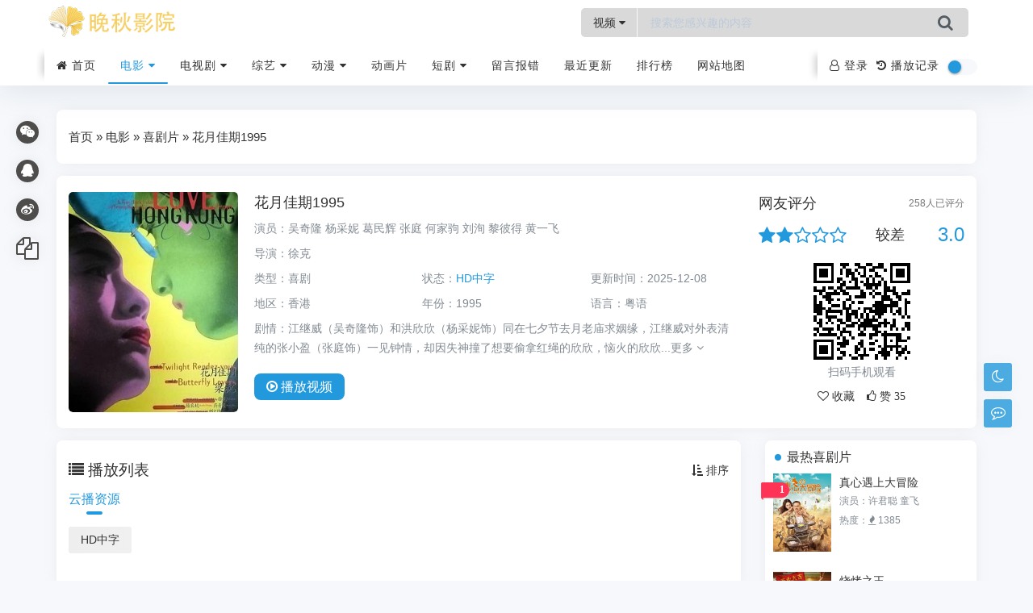

--- FILE ---
content_type: text/html; charset=utf-8
request_url: https://www.jjcsyl.com/voddetail/74965.html
body_size: 9624
content:
<!DOCTYPE HTML><html><head><title>《花月佳期1995》免费高清完整版全集观看_1995电影_晚秋影院</title><meta name="keywords" content="花月佳期1995电影免费高清完整版全集观看,花月佳期1995完整版在线观看,吴奇隆,杨采妮,葛民辉,张庭,何家驹,刘洵,黎彼得,黄一飞,1995电影,晚秋影院" /><meta name="description" content="花月佳期1995剧情:江继威（吴奇隆饰）和洪欣欣（杨采妮饰）同在七夕节去月老庙求姻缘，江继威对外表清纯的张小盈（张庭饰）一见钟情，却因失神撞了想要偷拿红绳的欣欣，恼火的欣欣旋即对其展开“报复”行为，两人变成见面就吵的冤家。" /><meta charset="UTF-8"><meta http-equiv="X-UA-Compatible" content="IE=edge, chrome=1"><meta http-equiv="Cache-Control" content="no-transform" /><meta name="renderer" content="webkit"><meta name="viewport" content="width=device-width, initial-scale=1, maximum-scale=1"><meta name="applicable-device" content="pc,mobile"><link rel="shortcut icon" href="/template/a_0011/assets/images/favicon.ico?v=20250928"/><link rel="stylesheet" type="text/css" href="/template/a_0011/assets/css/ewave-plugins.css?v=20250928"/><link rel="stylesheet" type="text/css" href="/template/a_0011/assets/css/ewave-ui.css?v=20250928"/><link rel="stylesheet" type="text/css" href="/template/a_0011/assets/css/style.css?v=20250928"><script type="text/javascript">var maccms={"path":"","mid":"1","aid":"14","url":"www.jjcsyl.com","wapurl":"www.jjcsyl.com","mob_status":"2"};var ewave_config={"path_tpl":"/template/a_0011/","debug":0,"sticky":0,"autocomplete":0,"theme":0,"banner_text":0};</script><script>if (localStorage.theme){ document.documentElement.setAttribute("data-theme", localStorage.theme);}else{document.documentElement.setAttribute("data-theme", ewave_config.theme);}</script><script type="text/javascript" src="/template/a_0011/assets/js/jquery.min.js?v=20250928"></script><script type="text/javascript" src="/template/a_0011/assets/js/ewave-plugins.js?v=20250928"></script><script type="text/javascript" src="/template/a_0011/assets/js/ewave-global.js?v=20250928"></script><script type="text/javascript" src="/static/js/home.js?v=20250928"></script><script type="text/javascript" src="/template/a_0011/assets/js/ewave-common.js?v=20250928"></script></head><body><div class="site-main spimes-container"><div class="top-bar ewave-headroom head-wrapper"><div class="ewave-banner-box float-top clearfix hidden-lg hidden-xl hidden-xxl ewave-remove-box"><div class="ewave-banner-wrapper ewave-remove-list" id="float-top"></div><a class="ewave-banner-close"><i class="fa fa-close"></i></a><script src="/template/a_0011/bannerjs/float_top.js"></script></div><div class="container clearnav secnav"><div class="m_nav-list hide-pc"><a href="javascript:;" data-toggle="offcanvas" class="lines js-m-navlist"><span class="line first-line"></span><span class="line second-line"></span><span class="line third-line"></span></a></div><div class="top-bar-left pull-left navlogo"><a href="/" class="logo box"><img src="/upload/site/20251208-1/a91874144a19cee5bdc38a47d6a7ccd5.png" alt="晚秋影院"/><b class="shan"></b></a></div><div class="search-warp clearfix"><form method="get" action="/vodsearch/-------------.html"><div class="search-area"><div class="ewave-dropdown ewave-click-dropdown ewave-search-dropdown"><span class="ewave-search-dropdown-text">视频</span>&nbsp;<i class="fa fa-caret-down"></i><div class="ewave-dropdown-box"><ul><li data-action="/vodsearch/-------------.html"><a href="javascript:;">视频</a></li></ul></div></div><input class="search-input" id="soblur" placeholder="搜索您感兴趣的内容" type="text" name="wd" autocomplete="off" required><ul class="dropdown-menu top_so"><li><a href="/voddetail/81624.html"><span class="rank ran1">1</span><i class="view">本周2556观看</i>乔家大院</a></li><li><a href="/voddetail/78819.html"><span class="rank ran2">2</span><i class="view">本周2524观看</i>书卷一梦</a></li><li><a href="/voddetail/84178.html"><span class="rank ran3">3</span><i class="view">本周1706观看</i>面具</a></li><li><a href="/voddetail/81291.html"><span class="rank ran4">4</span><i class="view">本周1174观看</i>当婆婆遇上妈</a></li><li><a href="/voddetail/79142.html"><span class="rank ran5">5</span><i class="view">本周998观看</i>守诚者粤语</a></li></ul></div><button class="showhide-search search-form-input" type="submit"><i class="fa fa-search"></i></button></form></div><div class="top-bar-right pull-right text-right mobs"><div class="top-admin"><a href="javascript:;" id="soStats" class="sostats_click"><i id="soico" class="fa fa-search"></i>&nbsp;搜索</a><div class="ewave-user m-userbox" style="z-index: 2;"></div><div class="ewave-history"></div><input class="wb-switch wb-no" type="checkbox" onclick="javascript:switchNightMode()"><div class="navbar-search socollapse sostats" id="navbar-search"><div class="container"><form method="get" role="search" id="searchform" class="searchform shadow" action="/vodsearch/-------------.html"><div class="input-group2"><div class="ewave-dropdown ewave-click-dropdown ewave-search-dropdown mobile"><span class="ewave-search-dropdown-text">视频</span>&nbsp;<i class="fa fa-caret-down"></i><div class="ewave-dropdown-box"><ul><li data-action="/vodsearch/-------------.html"><a href="javascript:;">视频</a></li></ul></div></div><input type="text" name="wd" placeholder="请输入搜索关键词并按回车键…" class="form-control" required autocomplete="off"><div class="input-group-append"><button class="btn btn-nostyle" type="submit"><i class="fa fa-search"></i></button></div></div></form></div><div class="navbar-search-close"></div></div></div></div></div><div class="new-header container clearnav hidden-xs"><div class="white-block"></div><div class="white-block white-block2"></div><div class="top-bar-left navs"><nav class="top-bar-navigation ewave-swiper ewave-swiper-nav"><ul class="top-bar-menu swiper-wrapper"><li class="swiper-slide menu-item"><a href="/"><i class="fa fa-home"></i>&nbsp;首页</a></li><li class="swiper-slide menu-item drop-down active"><a href="/vodtype/1.html">电影&nbsp;<i class="fa fa-caret-down"></i></a><ul class="aui-nav-dow"><li><a href="/vodtype/6.html" title="动作片">动作片</a></li><li class="selected"><a href="/vodtype/7.html" title="喜剧片">喜剧片</a></li><li><a href="/vodtype/8.html" title="爱情片">爱情片</a></li><li><a href="/vodtype/9.html" title="科幻片">科幻片</a></li><li><a href="/vodtype/10.html" title="恐怖片">恐怖片</a></li><li><a href="/vodtype/11.html" title="剧情片">剧情片</a></li><li><a href="/vodtype/12.html" title="战争片">战争片</a></li><li><a href="/vodtype/24.html" title="纪录片">纪录片</a></li><li><a href="/vodtype/44.html" title="香港电影">香港电影</a></li><li><a href="/vodtype/45.html" title="动漫电影">动漫电影</a></li></ul></li><li class="swiper-slide menu-item drop-down"><a href="/vodtype/2.html">电视剧&nbsp;<i class="fa fa-caret-down"></i></a><ul class="aui-nav-dow"><li><a href="/vodtype/13.html" title="国产剧">国产剧</a></li><li><a href="/vodtype/14.html" title="香港剧">香港剧</a></li><li><a href="/vodtype/15.html" title="台湾剧">台湾剧</a></li><li><a href="/vodtype/16.html" title="日本剧">日本剧</a></li><li><a href="/vodtype/20.html" title="泰国剧">泰国剧</a></li><li><a href="/vodtype/21.html" title="韩国剧">韩国剧</a></li><li><a href="/vodtype/22.html" title="欧美剧">欧美剧</a></li><li><a href="/vodtype/23.html" title="海外剧">海外剧</a></li></ul></li><li class="swiper-slide menu-item drop-down"><a href="/vodtype/3.html">综艺&nbsp;<i class="fa fa-caret-down"></i></a><ul class="aui-nav-dow"><li><a href="/vodtype/25.html" title="大陆综艺">大陆综艺</a></li><li><a href="/vodtype/26.html" title="港台综艺">港台综艺</a></li><li><a href="/vodtype/27.html" title="日韩综艺">日韩综艺</a></li><li><a href="/vodtype/28.html" title="欧美综艺">欧美综艺</a></li></ul></li><li class="swiper-slide menu-item drop-down"><a href="/vodtype/4.html">动漫&nbsp;<i class="fa fa-caret-down"></i></a><ul class="aui-nav-dow"><li><a href="/vodtype/29.html" title="国产动漫">国产动漫</a></li><li><a href="/vodtype/30.html" title="日韩动漫">日韩动漫</a></li><li><a href="/vodtype/31.html" title="港台动漫">港台动漫</a></li><li><a href="/vodtype/32.html" title="欧美动漫">欧美动漫</a></li><li><a href="/vodtype/33.html" title="有声动漫">有声动漫</a></li><li><a href="/vodtype/34.html" title="海外动漫">海外动漫</a></li></ul></li><li class="swiper-slide menu-item"><a href="/vodtype/35.html" title="动画片">动画片</a></li><li class="swiper-slide menu-item drop-down"><a href="/vodtype/36.html">短剧&nbsp;<i class="fa fa-caret-down"></i></a><ul class="aui-nav-dow"><li><a href="/vodtype/37.html" title="女频恋爱">女频恋爱</a></li><li><a href="/vodtype/38.html" title="反转爽剧">反转爽剧</a></li><li><a href="/vodtype/39.html" title="年代穿越">年代穿越</a></li><li><a href="/vodtype/40.html" title="脑洞悬疑">脑洞悬疑</a></li><li><a href="/vodtype/41.html" title="现代都市">现代都市</a></li><li><a href="/vodtype/42.html" title="古装仙侠">古装仙侠</a></li><li><a href="/vodtype/43.html" title="热血剧情">热血剧情</a></li></ul></li><li class="swiper-slide menu-item"><a href="/gbook.html" title="留言报错">留言报错</a></li><li class="swiper-slide"><a href="/label/new.html" title="最近更新">最近更新</a></li><li class="swiper-slide"><a href="/label/ranking.html" title="排行榜">排行榜</a></li><li class="swiper-slide"><a href="/map.html" title="网站地图">网站地图</a></li></ul></nav></div><div class="top-bar-right text-right hidden-sm"><div class="top-admin"><div class="ewave-user pc-userbox"></div><div class="ewave-history"></div><input class="wb-switch" type="checkbox" onclick="javascript:switchNightMode()"></div></div></div><div id="percentageCounter"></div></div><div class="sidebar-offcanvas hide-pc"><div class="mobile-sidebar-column"><ul class="mobile-sidebar-menu ultop"><li class="menu-item"><a href="/">首页</a></li><li class="menu-item"><a href="javascript:;" title="电影"><i class="top-type-icon fa fa-caret-down"></i>电影<div class="dropdown-sub-menu"><span class="fa fa-caret-down"></span></div></a><ul class="sub-menu" style="display:block;"><li class="menu-item"><a href="/vodtype/6.html" title="动作片">动作片</a></li><li class="menu-item active"><a href="/vodtype/7.html" title="喜剧片">喜剧片</a></li><li class="menu-item"><a href="/vodtype/8.html" title="爱情片">爱情片</a></li><li class="menu-item"><a href="/vodtype/9.html" title="科幻片">科幻片</a></li><li class="menu-item"><a href="/vodtype/10.html" title="恐怖片">恐怖片</a></li><li class="menu-item"><a href="/vodtype/11.html" title="剧情片">剧情片</a></li><li class="menu-item"><a href="/vodtype/12.html" title="战争片">战争片</a></li><li class="menu-item"><a href="/vodtype/24.html" title="纪录片">纪录片</a></li><li class="menu-item"><a href="/vodtype/44.html" title="香港电影">香港电影</a></li><li class="menu-item"><a href="/vodtype/45.html" title="动漫电影">动漫电影</a></li></ul></li><li class="menu-item"><a href="javascript:;" title="电视剧"><i class="top-type-icon fa fa-caret-right"></i>电视剧<div class="dropdown-sub-menu"><span class="fa fa-caret-down"></span></div></a><ul class="sub-menu"><li class="menu-item"><a href="/vodtype/13.html" title="国产剧">国产剧</a></li><li class="menu-item"><a href="/vodtype/14.html" title="香港剧">香港剧</a></li><li class="menu-item"><a href="/vodtype/15.html" title="台湾剧">台湾剧</a></li><li class="menu-item"><a href="/vodtype/16.html" title="日本剧">日本剧</a></li><li class="menu-item"><a href="/vodtype/20.html" title="泰国剧">泰国剧</a></li><li class="menu-item"><a href="/vodtype/21.html" title="韩国剧">韩国剧</a></li><li class="menu-item"><a href="/vodtype/22.html" title="欧美剧">欧美剧</a></li><li class="menu-item"><a href="/vodtype/23.html" title="海外剧">海外剧</a></li></ul></li><li class="menu-item"><a href="javascript:;" title="综艺"><i class="top-type-icon fa fa-caret-right"></i>综艺<div class="dropdown-sub-menu"><span class="fa fa-caret-down"></span></div></a><ul class="sub-menu"><li class="menu-item"><a href="/vodtype/25.html" title="大陆综艺">大陆综艺</a></li><li class="menu-item"><a href="/vodtype/26.html" title="港台综艺">港台综艺</a></li><li class="menu-item"><a href="/vodtype/27.html" title="日韩综艺">日韩综艺</a></li><li class="menu-item"><a href="/vodtype/28.html" title="欧美综艺">欧美综艺</a></li></ul></li><li class="menu-item"><a href="javascript:;" title="动漫"><i class="top-type-icon fa fa-caret-right"></i>动漫<div class="dropdown-sub-menu"><span class="fa fa-caret-down"></span></div></a><ul class="sub-menu"><li class="menu-item"><a href="/vodtype/29.html" title="国产动漫">国产动漫</a></li><li class="menu-item"><a href="/vodtype/30.html" title="日韩动漫">日韩动漫</a></li><li class="menu-item"><a href="/vodtype/31.html" title="港台动漫">港台动漫</a></li><li class="menu-item"><a href="/vodtype/32.html" title="欧美动漫">欧美动漫</a></li><li class="menu-item"><a href="/vodtype/33.html" title="有声动漫">有声动漫</a></li><li class="menu-item"><a href="/vodtype/34.html" title="海外动漫">海外动漫</a></li></ul></li><li class="menu-item"><a href="/vodtype/35.html" title="动画片">动画片</a></li><li class="menu-item"><a href="javascript:;" title="短剧"><i class="top-type-icon fa fa-caret-right"></i>短剧<div class="dropdown-sub-menu"><span class="fa fa-caret-down"></span></div></a><ul class="sub-menu"><li class="menu-item"><a href="/vodtype/37.html" title="女频恋爱">女频恋爱</a></li><li class="menu-item"><a href="/vodtype/38.html" title="反转爽剧">反转爽剧</a></li><li class="menu-item"><a href="/vodtype/39.html" title="年代穿越">年代穿越</a></li><li class="menu-item"><a href="/vodtype/40.html" title="脑洞悬疑">脑洞悬疑</a></li><li class="menu-item"><a href="/vodtype/41.html" title="现代都市">现代都市</a></li><li class="menu-item"><a href="/vodtype/42.html" title="古装仙侠">古装仙侠</a></li><li class="menu-item"><a href="/vodtype/43.html" title="热血剧情">热血剧情</a></li></ul></li><li class="menu-item"><a href="/gbook.html" title="留言报错">留言报错</a></li><li class="menu-item"><a href="/label/new.html" title="最近更新">最近更新</a></li><li class="menu-item"><a href="/label/ranking.html" title="排行榜">排行榜</a></li><li class="menu-item"><a href="/map.html" title="网站地图">网站地图</a></li></ul></div></div><div class="top-bar-placeholder head-placeholder gap"></div><div class="container gap"><div class="banner-box ewave-banner-box ewave-remove-box"><div class="ewave-banner-wrapper ewave-remove-list" id="banner-top"></div><script src="/template/a_0011/bannerjs/banner_top.js"></script></div></div><div class="container"><main class="site-main"><div class="contpost gap"><div class="position-link clearfix"><a href="/">首页</a>&nbsp;&raquo;&nbsp;<a href="/vodtype/1.html">电影</a>&nbsp;&raquo;&nbsp;<a href="/vodtype/7.html">喜剧片</a>&nbsp;&raquo;&nbsp;花月佳期1995</div></div><div class="contpost2 gap"><div class="row"><div class="col-md-9"><article class="post detail-post clearfix"><div class="block-image feaimg"><div class="block-fea lazyload" data-original="https://shandian.51weizhang.cn/upload/vod/20251015-30/78fdc125794854915acc0844c9ad718b.jpg" title="花月佳期1995"><i class="mask"></i><span class="vodlist_top"><em class="voddate voddate_year">喜剧片</em></span></div></div><div class="block-info detail-info"><header class="mb-0"><h1 class="detail-info-title text-row-2"><a href="/voddetail/74965.html" >花月佳期1995</a></h1></header><div class="detail-info-text ewave-collapse ewave-collapse-xs ewave-collapse-sm"><p class="mb-0"><span>演员：</span><a href="/vodsearch/-%E5%90%B4%E5%A5%87%E9%9A%86------------.html" target="_blank">吴奇隆</a>&nbsp;<a href="/vodsearch/-%E6%9D%A8%E9%87%87%E5%A6%AE------------.html" target="_blank">杨采妮</a>&nbsp;<a href="/vodsearch/-%E8%91%9B%E6%B0%91%E8%BE%89------------.html" target="_blank">葛民辉</a>&nbsp;<a href="/vodsearch/-%E5%BC%A0%E5%BA%AD------------.html" target="_blank">张庭</a>&nbsp;<a href="/vodsearch/-%E4%BD%95%E5%AE%B6%E9%A9%B9------------.html" target="_blank">何家驹</a>&nbsp;<a href="/vodsearch/-%E5%88%98%E6%B4%B5------------.html" target="_blank">刘洵</a>&nbsp;<a href="/vodsearch/-%E9%BB%8E%E5%BD%BC%E5%BE%97------------.html" target="_blank">黎彼得</a>&nbsp;<a href="/vodsearch/-%E9%BB%84%E4%B8%80%E9%A3%9E------------.html" target="_blank">黄一飞</a>&nbsp;</p><div class="ewave-collapse-item"><p class="mb-0"><span>导演：</span><a href="/vodsearch/-----%E5%BE%90%E5%85%8B--------.html" target="_blank">徐克</a>&nbsp;</p><ul class="row"><li class="col-xs-12 col-md-4"><p class="mb-0"><span>类型：</span><a href="/vodshow/7---%E5%96%9C%E5%89%A7--------.html">喜剧</a>&nbsp;</p></li><li class="col-xs-12 col-md-4"><p class="mb-0"><span>状态：</span><em class="text-theme" style="font-style:normal;">HD中字</em></p></li><li class="col-xs-12 col-md-4"><p class="mb-0"><span>更新时间：</span>2025-12-08</p></li></ul><ul class="row"><li class="col-xs-12 col-md-4"><p class="mb-0"><span>地区：</span><a href="/vodshow/7-%E9%A6%99%E6%B8%AF----------.html">香港</a>&nbsp;</p></li><li class="col-xs-12 col-md-4"><p class="mb-0"><span>年份：</span><a href="/vodshow/7-----------1995.html">1995</a>&nbsp;</p></li><li class="col-xs-12 col-md-4"><p class="mb-0"><span>语言：</span><a href="/vodshow/7----%E7%B2%A4%E8%AF%AD-------.html">粤语</a>&nbsp;</p></li></ul><p class="mb-0"><span>剧情：</span>江继威（吴奇隆饰）和洪欣欣（杨采妮饰）同在七夕节去月老庙求姻缘，江继威对外表清纯的张小盈（张庭饰）一见钟情，却因失神撞了想要偷拿红绳的欣欣，恼火的欣欣...<a href="#desc">更多&nbsp;<i class="fa fa-angle-down"></i></p></div><a class="visible-xs visible-sm text-center ewave-collapse-toggle" href="javascript:;2"><i class="fa fa-angle-down"></i></a></div><h3><a class="play-btn" href="/vodplay/74965-1-1.html"><i class="fa fa-play-circle-o"></i>&nbsp;播放<span class="hidden-xs">视频</span></a></h3></div></article></div><div class="col-md-3"><div class="detail-star"><h3>网友评分<small class="pull-right"><span class="ewave-star-count">258</span>人已评分</small></h3><div class="ewave-star-box center-block"><div class="row clearfix"><div class="col-xs-6"><ul class="ewave-star clearfix" data-id="74965" data-mid="1" data-id="74965" score="3.0" data-star="2" data-score-num="258"></ul></div><h4 class="ewave-star-text col-xs-3"></h4><h4 class="ewave-star-num col-xs-3 text-theme">3.0</h4></div><div class="qrcode-box text-center hidden-xs"><div class="ewave-qrcode" data-width="120" data-height="120"></div><div class="text-muted">扫码手机观看</div></div><script>eWave.Star.Static=0;</script><div class="text-center ewave-detail-tool"><a class="ewave-ulog ewave-ulog-get ewave-ulog-get-74965" href="javascript:;" data-id="74965" data-mid="1" data-type="2"><i class="fa fa-heart-o">&nbsp;收藏</i></a><a class="ewave-digg" href="javascript:;" data-id="74965" data-mid="1" data-type="up"><i class="fa fa-thumbs-o-up">&nbsp;赞&nbsp;<span class="ewave-digg-num">35</span></i></a></div></div></div></div></div></div><div class="row"><div class="col-md-9"><div class="contpost gap"><div class="playlist-box"><header class="clearfix"><div class="widget-list-title"><i class="fa fa-list"></i>&nbsp;播放列表</div><a class="header-more ewave-sort" href="javascript:;" data-target=".ewave-playlist-sort-content:visible"><i class="fa fa-sort-amount-asc"></i>&nbsp;排序</a></header><div class="ewave-playlist-tab playlist-tab ewave-swiper ewave-swiper-nav"><ul class="swiper-wrapper"><li class="swiper-slide ewave-tab active" data-target="#ewave-playlist-1"><a href="javascript:;">云播资源</a></li></ul></div><div><ul class="row ewave-tab-content ewave-playlist-content ewave-playlist-sort-content playlist" id="ewave-playlist-1"><li class="col-xs-4 col-sm-3 col-md-2 ewave-playlist-item ewave-width-auto"><a class="text-overflow" href="/vodplay/74965-1-1.html">HD中字</a></li></ul></div></div></div><div class="banner-box gap ewave-banner-box ewave-remove-box"><div class="ewave-banner-wrapper ewave-remove-list" id="detail-banner-1"></div><script src="/template/a_0011/bannerjs/detail_banner_1.js"></script></div><div class="contpost gap" id="desc"><article class="post"><header class="clearfix"><div class="widget-list-title"><i class="fa fa-file-text-o"></i>&nbsp;剧情简介</div></header><div class="show_text"><div class="entry-content clearfix">江继威（吴奇隆饰）和洪欣欣（杨采妮饰）同在七夕节去月老庙求姻缘，江继威对外表清纯的张小盈（张庭饰）一见钟情，却因失神撞了想要偷拿红绳的欣欣，恼火的欣欣旋即对其展开“报复”行为，两人变成见面就吵的冤家。　　两星期后，欣欣在戏台上吊嗓时，却看见了江继威的鬼魂，原来江继威上了张小盈的当，被卷入抢劫案中继而被灭口。不甘心的江继威借助电线回到阳间，且歪打正着跑到欣欣所在的剧院。他希望欣欣可以帮他回到过去，挽回自己被杀的命运。欣欣最终经不住江继威的恳求，和他一起回到了两星期前。</div></div><footer class="sider-footer"><div class="pos-r clearfix"><div class="share-box"><a class="weixin mouh" id="share-weixin"><span class="icon-box"><i class="fa fa-wechat"></i></span><div class="wx-t-x pos-a hide box" id="weixin-box"><span class="qrcode-box qrcode-box-1 ewave-qrcode"></span></div></a><span class="dot"></span><a href="javascript:Share('tqq')" class="qq"><span class="icon-box"><i class="fa fa-qq"></i></span></a><span class="dot"></span><a href="javascript:Share('sina')" class="weibo"><span class="icon-box"><i class="fa fa-weibo"></i></span></a><span class="dot"></span><a href="javascript:;" class="copy ewave-copy" data-text="https://www.jjcsyl.com/voddetail/74965.html"><span class="icon-box copy"><i class="fa fa-copy"></i></span></a></div></div></footer></article></div><div class="contpost gap"><div class="index-vodlist"><header class="clearfix"><div class="widget-list-title"><i class="fa fa-tv"></i>&nbsp;<span>推荐视频</span></a></div></header><div class="video-content"><div class="row"><div class="col-xs-4 col-md-3"><div class="video-content-item"><article class="post-list video-list feaimg"><a class="video-img lazyload" href="/voddetail/33015.html" data-original="https://shandian.51weizhang.cn/upload/vod/20251016-9/4e498af9ca02af462d1da35525f5a78f.jpg"><i class="mask"></i><span class="vodlist_top"><em class="voddate voddate_year">喜剧片</em></span><div class="video-icon"><i class="fa fa-play-circle-o"></i></div><header class="video-header text-center"><span class="video-title text-nowrap ml-xs-0 mr-xs-0">HD中字</span></header></a></article><p class="video-name"><a class="text-overflow" href="/voddetail/33015.html" title="不快乐的假期">不快乐的假期</a></p><p class="video-actor text-muted text-overflow">卡罗琳·卡蒂埃&nbsp;Danièle&nbsp;Croisy&nbsp;Françoise&nbsp;Guégan&nbsp;Patrick&nbsp;Verde&nbsp;贝尔纳·梅内斯&nbsp;Claude&nbsp;Burel&nbsp;Dominique&nbsp;Constanza&nbsp;Arlette&nbsp;Emmery</p></div></div><div class="col-xs-4 col-md-3"><div class="video-content-item"><article class="post-list video-list feaimg"><a class="video-img lazyload" href="/voddetail/72025.html" data-original="https://shandian.51weizhang.cn/upload/vod/20251015-28/17c21f668d58484bebc9b5214685c60f.jpg"><i class="mask"></i><span class="vodlist_top"><em class="voddate voddate_year">喜剧片</em></span><div class="video-icon"><i class="fa fa-play-circle-o"></i></div><header class="video-header text-center"><span class="video-title text-nowrap ml-xs-0 mr-xs-0">HD中字</span></header></a></article><p class="video-name"><a class="text-overflow" href="/voddetail/72025.html" title="郁金香芳芳">郁金香芳芳</a></p><p class="video-actor text-muted text-overflow">文森特·佩雷斯&nbsp;佩内洛普·克鲁兹&nbsp;让·雷谢夫&nbsp;迪迪埃·布尔东</p></div></div><div class="col-xs-4 col-md-3"><div class="video-content-item"><article class="post-list video-list feaimg"><a class="video-img lazyload" href="/voddetail/14753.html" data-original="https://shandian.51weizhang.cn/upload/vod/20251013-5/b1c5a32d658e8d21391a7e6f5e2defc7.jpg"><i class="mask"></i><span class="vodlist_top"><em class="voddate voddate_year">喜剧片</em></span><div class="video-icon"><i class="fa fa-play-circle-o"></i></div><header class="video-header text-center"><span class="video-title text-nowrap ml-xs-0 mr-xs-0">HD</span></header></a></article><p class="video-name"><a class="text-overflow" href="/voddetail/14753.html" title="青春正好">青春正好</a></p><p class="video-actor text-muted text-overflow">刘鹏轩&nbsp;栾可昕&nbsp;李杨&nbsp;高一典</p></div></div><div class="col-xs-4 col-md-3"><div class="video-content-item"><article class="post-list video-list feaimg"><a class="video-img lazyload" href="/voddetail/2634.html" data-original="https://shandian.51weizhang.cn/upload/vod/20251015-38/907abeb2e0b938c1714eda98b5b93ff2.jpg"><i class="mask"></i><span class="vodlist_top"><em class="voddate voddate_year">喜剧片</em></span><div class="video-icon"><i class="fa fa-play-circle-o"></i></div><header class="video-header text-center"><span class="video-title text-nowrap ml-xs-0 mr-xs-0">更新HD</span></header></a></article><p class="video-name"><a class="text-overflow" href="/voddetail/2634.html" title="自制英雄">自制英雄</a></p><p class="video-actor text-muted text-overflow">马修·卡索维茨&nbsp;阿诺克·格林布戈&nbsp;桑德琳娜·基贝兰</p></div></div><div class="col-xs-4 col-md-3"><div class="video-content-item"><article class="post-list video-list feaimg"><a class="video-img lazyload" href="/voddetail/2630.html" data-original="https://shandian.51weizhang.cn/upload/vod/20251015-38/86412c8f7b157d0b8e4bf4272ce3e42a.jpg"><i class="mask"></i><span class="vodlist_top"><em class="voddate voddate_year">喜剧片</em></span><div class="video-icon"><i class="fa fa-play-circle-o"></i></div><header class="video-header text-center"><span class="video-title text-nowrap ml-xs-0 mr-xs-0">更新HD</span></header></a></article><p class="video-name"><a class="text-overflow" href="/voddetail/2630.html" title="亚当·桑德勒：爱你">亚当·桑德勒：爱你</a></p><p class="video-actor text-muted text-overflow">亚当·桑德勒</p></div></div><div class="col-xs-4 col-md-3"><div class="video-content-item"><article class="post-list video-list feaimg"><a class="video-img lazyload" href="/voddetail/60241.html" data-original="https://shandian.51weizhang.cn/upload/vod/20251015-22/32e32dd2429125f061b2023bc28b0c07.jpg"><i class="mask"></i><span class="vodlist_top"><em class="voddate voddate_year">喜剧片</em></span><div class="video-icon"><i class="fa fa-play-circle-o"></i></div><header class="video-header text-center"><span class="video-title text-nowrap ml-xs-0 mr-xs-0">HD中字</span></header></a></article><p class="video-name"><a class="text-overflow" href="/voddetail/60241.html" title="红颜知己">红颜知己</a></p><p class="video-actor text-muted text-overflow">Laetitia&nbsp;Casta&nbsp;Geppi&nbsp;Cucciari&nbsp;Fabio&nbsp;De&nbsp;Luigi&nbsp;Adriano&nbsp;Giannini&nbsp;Antonia&nbsp;Liskova&nbsp;Valentina&nbsp;Lodovini&nbsp;Flavio&nbsp;Montrucchio&nbsp;Virginia&nbsp;Raffaele&nbsp;Monica&nbsp;Scattini&nbsp;Valeria&nbsp;Solarino</p></div></div><div class="col-xs-4 col-md-3"><div class="video-content-item"><article class="post-list video-list feaimg"><a class="video-img lazyload" href="/voddetail/59188.html" data-original="https://shandian.51weizhang.cn/upload/vod/20251015-22/9d32cc3b0cced53bf00ce030ebe4cd5b.jpg"><i class="mask"></i><span class="vodlist_top"><em class="voddate voddate_year">喜剧片</em></span><div class="video-icon"><i class="fa fa-play-circle-o"></i></div><header class="video-header text-center"><span class="video-title text-nowrap ml-xs-0 mr-xs-0">HD中字</span></header></a></article><p class="video-name"><a class="text-overflow" href="/voddetail/59188.html" title="驯夫记">驯夫记</a></p><p class="video-actor text-muted text-overflow">桑德拉·狄&nbsp;鲍比·达林&nbsp;米切林内·普雷斯利&nbsp;约翰·伦德&nbsp;恺撒·罗摩洛&nbsp;斯蒂芬妮·鲍尔斯</p></div></div><div class="col-xs-4 col-md-3"><div class="video-content-item"><article class="post-list video-list feaimg"><a class="video-img lazyload" href="/voddetail/7913.html" data-original="https://shandian.51weizhang.cn/upload/vod/20251015-41/b9b7a93c0be2e1be7b5e4cc19fc2b6ab.jpg"><i class="mask"></i><span class="vodlist_top"><em class="voddate voddate_year">喜剧片</em></span><div class="video-icon"><i class="fa fa-play-circle-o"></i></div><header class="video-header text-center"><span class="video-title text-nowrap ml-xs-0 mr-xs-0">HD中字</span></header></a></article><p class="video-name"><a class="text-overflow" href="/voddetail/7913.html" title="我们的时间就在当前">我们的时间就在当前</a></p><p class="video-actor text-muted text-overflow">Peri&nbsp;Baumeister&nbsp;David&nbsp;Schütter&nbsp;Marc&nbsp;Benjamin&nbsp;Cro&nbsp;蒂尔·施威格&nbsp;Sahin&nbsp;Eryilmaz&nbsp;詹妮特·海因&nbsp;比亚内·梅德尔&nbsp;沃坦·维尔克·默林&nbsp;安雅·克林&nbsp;蒂姆·维尔德&nbsp;奥斯卡·奥尔特加·桑切斯&nbsp;Nikolaus&nbsp;Okonkwo&nbsp;萨缪尔·芬齐&nbsp;艾米利亚·舒勒</p></div></div><div class="col-xs-4 col-md-3"><div class="video-content-item"><article class="post-list video-list feaimg"><a class="video-img lazyload" href="/voddetail/2217.html" data-original="https://shandian.51weizhang.cn/upload/vod/20251102-1/7a78a6e1fcf33c1d6cee84cebe56318a.jpg"><i class="mask"></i><span class="vodlist_top"><em class="voddate voddate_year">喜剧片</em></span><div class="video-icon"><i class="fa fa-play-circle-o"></i></div><header class="video-header text-center"><span class="video-title text-nowrap ml-xs-0 mr-xs-0">更新HD</span></header></a></article><p class="video-name"><a class="text-overflow" href="/voddetail/2217.html" title="拯救地球2025">拯救地球2025</a></p><p class="video-actor text-muted text-overflow">艾玛·斯通&nbsp;杰西·普莱蒙&nbsp;艾丹·德尔比思&nbsp;斯塔夫罗斯·哈尔基阿斯&nbsp;艾丽西亚·希尔维斯通&nbsp;帕文德·谢尔吉尔&nbsp;瓦妮莎·恩格&nbsp;亚伊萨&nbsp;塞德里克·迪莫尔内&nbsp;马克·T·刘易斯&nbsp;莫玛·切瑞&nbsp;卡门·加林德斯·巴雷拉&nbsp;罗杰·卡瓦略</p></div></div><div class="col-xs-4 col-md-3"><div class="video-content-item"><article class="post-list video-list feaimg"><a class="video-img lazyload" href="/voddetail/63938.html" data-original="https://shandian.51weizhang.cn/upload/vod/20251015-24/bf82f47ad99970e357c2a576912c4da0.jpg"><i class="mask"></i><span class="vodlist_top"><em class="voddate voddate_year">喜剧片</em></span><div class="video-icon"><i class="fa fa-play-circle-o"></i></div><header class="video-header text-center"><span class="video-title text-nowrap ml-xs-0 mr-xs-0">HD中字</span></header></a></article><p class="video-name"><a class="text-overflow" href="/voddetail/63938.html" title="3–4x10月">3–4x10月</a></p><p class="video-actor text-muted text-overflow">北野武&nbsp;石田百合子&nbsp;井口薰仁&nbsp;布施绘里&nbsp;芦川诚&nbsp;井手博士</p></div></div><div class="col-xs-4 col-md-3"><div class="video-content-item"><article class="post-list video-list feaimg"><a class="video-img lazyload" href="/voddetail/61760.html" data-original="https://shandian.51weizhang.cn/upload/vod/20251015-23/c0375ab244b939aa211e7156f8c2db9e.jpg"><i class="mask"></i><span class="vodlist_top"><em class="voddate voddate_year">喜剧片</em></span><div class="video-icon"><i class="fa fa-play-circle-o"></i></div><header class="video-header text-center"><span class="video-title text-nowrap ml-xs-0 mr-xs-0">HD中字</span></header></a></article><p class="video-name"><a class="text-overflow" href="/voddetail/61760.html" title="恋爱101度">恋爱101度</a></p><p class="video-actor text-muted text-overflow">吴烨&nbsp;吕明俊&nbsp;吴晴&nbsp;周一诺&nbsp;王妍兮&nbsp;陈菲&nbsp;文祥&nbsp;黄一山</p></div></div><div class="col-xs-4 col-md-3"><div class="video-content-item"><article class="post-list video-list feaimg"><a class="video-img lazyload" href="/voddetail/59792.html" data-original="https://shandian.51weizhang.cn/upload/vod/20251015-22/4908e5edfef8a26287f1ce9b83c3c039.jpg"><i class="mask"></i><span class="vodlist_top"><em class="voddate voddate_year">喜剧片</em></span><div class="video-icon"><i class="fa fa-play-circle-o"></i></div><header class="video-header text-center"><span class="video-title text-nowrap ml-xs-0 mr-xs-0">HD中字</span></header></a></article><p class="video-name"><a class="text-overflow" href="/voddetail/59792.html" title="超级无敌追女仔">超级无敌追女仔</a></p><p class="video-actor text-muted text-overflow">陈百祥&nbsp;陶大宇&nbsp;徐若瑄&nbsp;Vivian&nbsp;Hsu&nbsp;舒淇&nbsp;林晓峰&nbsp;葛民辉&nbsp;刘晓彤&nbsp;赵静仪&nbsp;骆达华&nbsp;麦家琪&nbsp;张慧仪&nbsp;陈彦行&nbsp;兰茜&nbsp;曹永康&nbsp;罗家英&nbsp;李力持</p></div></div></div></div></div></div><div class="contpost gap" id="comments"><div class="index-vodlist"><header class="clearfix"><div class="widget-list-title"><i class="fa fa-commenting-o"></i>&nbsp;<span>用户评论</span></div></header><div class="ewave-comment" data-id="74965" data-mid="1"><div class="ewave-empty"><i class="fa fa-refresh fa-spin"></i>&nbsp;正在加载</div></div><script> $(function(){ eWave.Comment.Login = 1; eWave.Comment.Verify = 1; eWave.Comment.Init(); eWave.Comment.Show(1); }); </script></div></div></div><div class="col-md-3 hidden-xs hidden-sm widget-area ewave-sticky" style="top:65px;"><section class="widget widget_kuaixun"><h4 class="widget-title"><span>最热喜剧片</span></h4><div class="list-rounded my-n2"><div class="py-2"><div class="ricon_rank rank1">1</div><div class="ranking-item clearfix"><div class="ranking-item-cover"><a class="ewave-img-wrapper lazyload" href="/voddetail/78919.html" data-original="https://shandian.51weizhang.cn/upload/vod/20251015-32/c38592f2bcaf285cfdf67d2ef5b23fbf.jpg"></a></div><div class="ranking-item-info"><h4><a class="text-overflow" href="/voddetail/78919.html" title="真心遇上大冒险">真心遇上大冒险</a></h4><p class="ranking-actor text-muted">演员：许君聪&nbsp;童飞</p><p class="text-overflow text-muted">热度：<i class="fa fa-fire"></i>&nbsp;1385</p></div></div></div><div class="py-2"><div class="ricon_rank rank2">2</div><div class="ranking-item clearfix"><div class="ranking-item-cover"><a class="ewave-img-wrapper lazyload" href="/voddetail/83613.html" data-original="https://shandian.51weizhang.cn/upload/vod/20251015-35/19265f1561ec6933b994ceff2763710b.jpg"></a></div><div class="ranking-item-info"><h4><a class="text-overflow" href="/voddetail/83613.html" title="烧烤之王">烧烤之王</a></h4><p class="ranking-actor text-muted">演员：崔志佳&nbsp;张琪&nbsp;郭祥鹏&nbsp;王喳喳&nbsp;李昆鹰&nbsp;何雨桐&nbsp;张馨月&nbsp;莉可&nbsp;孙越&nbsp;老四&nbsp;胡闹闹</p><p class="text-overflow text-muted">热度：<i class="fa fa-fire"></i>&nbsp;1128</p></div></div></div><div class="py-2"><div class="ricon_rank rank3">3</div><div class="ranking-item clearfix"><div class="ranking-item-cover"><a class="ewave-img-wrapper lazyload" href="/voddetail/20138.html" data-original="https://shandian.51weizhang.cn/upload/vod/20251013-8/9df47d17305e62e41b16ef43e2d312df.jpg"></a></div><div class="ranking-item-info"><h4><a class="text-overflow" href="/voddetail/20138.html" title="狗舍">狗舍</a></h4><p class="ranking-actor text-muted">演员：丹尼·戴尔&nbsp;诺埃尔·克拉克&nbsp;埃米尔·马尔娃&nbsp;李·恩格里比&nbsp;Keith-Lee&nbsp;Castle&nbsp;克里斯蒂娜·科尔&nbsp;特里·斯通&nbsp;尼尔·马斯克尔&nbsp;埃米莉·布思&nbsp;斯蒂芬·格拉汉姆&nbsp;杰西卡-简·斯塔福德&nbsp;阿黛尔·秀娃&nbsp;Zac&nbsp;Mattoon&nbsp;O&#039;Brien&nbsp;玛丽·塔姆&nbsp;比利·穆瑞&nbsp;艾丽森·卡洛尔&nbsp;珍娜·古德温&nbsp;妮娜·艾尔斯</p><p class="text-overflow text-muted">热度：<i class="fa fa-fire"></i>&nbsp;1125</p></div></div></div></div><ul><li class="ranking-text-item text-overflow"><em>4.</em><a href="/voddetail/63569.html" title="乔·科伊：热辣登场">乔·科伊：热辣登场</a></li><li class="ranking-text-item text-overflow"><em>5.</em><a href="/voddetail/81153.html" title="王者归来黄飞鸿">王者归来黄飞鸿</a></li><li class="ranking-text-item text-overflow"><em>6.</em><a href="/voddetail/69557.html" title="鸡蛋碰石头">鸡蛋碰石头</a></li><li class="ranking-text-item text-overflow"><em>7.</em><a href="/voddetail/62609.html" title="大兵的烦恼">大兵的烦恼</a></li><li class="ranking-text-item text-overflow"><em>8.</em><a href="/voddetail/59631.html" title="足球老爹">足球老爹</a></li><li class="ranking-text-item text-overflow"><em>9.</em><a href="/voddetail/49414.html" title="捉鬼有限公司国语">捉鬼有限公司国语</a></li><li class="ranking-text-item text-overflow"><em>10.</em><a href="/voddetail/3277.html" title="明星伙伴">明星伙伴</a></li></ul></section></div></div></main></div><div class="container"><div class="banner-box gap ewave-banner-box ewave-remove-box"><div class="ewave-banner-wrapper ewave-remove-list" id="banner-bottom"></div></div></div><footer class="site-footer fsi"><div class="site-info clearfix"><div class="container text-center"><div class="footer-l-top"><p><a href="/gbook.html">在线留言</a><a href="/label/ranking.html">排行榜</a><a href="/map.html">网站地图</a></p><p><small><a href="/rss.xml">RSS订阅</a><span class="separator">|</span><a href="/rss/baidu.xml">Baidu</a><span class="separator">|</span><a href="/rss/google.xml">Google</a><span class="separator">|</span><a href="/rss/bing.xml">Bing</a><span class="separator">|</span><a href="/rss/so.xml">360</a><span class="separator">|</span><a href="/rss/sogou.xml">Sogou</a><span class="separator">|</span><a href="/rss/sm.xml">神马</a></small></p></div><div class="footer-l-btm"><p>本网站只提供web页面服务，通过链接的方式提供相关内容（所有视频内容收集于各大视频网站），本站不对链接内容具有进行编辑、整理、修改等权利</p><p>晚秋影院提供2026最新影视剧资源免费在线观看，并每日第一时间为你更新当下热门的优质电影、热播国产电视剧、搞笑综艺及热血动漫等影视资源，极致的播放速度给你不一样的观影体验。</p><p>&copy;copyright 2020-2026 晚秋影院 www.jjcsyl.com</p><p class="hide">统计代码</p><p></p></div></div></div><div class="ewave-banner-box float-bottom clearfix hidden-lg hidden-xl hidden-xxl ewave-remove-box"><div class="ewave-banner-wrapper ewave-remove-list" id="float-bottom"></div><a class="ewave-banner-close"><i class="fa fa-close"></i></a><script src="/template/a_0011/bannerjs/float_bottom.js"></script></div><div class="bottom-placeholder"></div></footer><div class="footer-fixed"><a class="hide" id="scroll-to-top" href="javascript:;"><span class="fa fa-angle-up" title="返回顶部"></span></a><a class="dark-switch light" href="javascript:;" title="切换至亮色模式" onclick="javascript:switchNightMode();"><span class="fa fa-sun-o"></span></a><a class="dark-switch dark" href="javascript:;" title="切换至暗色模式" onclick="javascript:switchNightMode();"><span class="fa fa-moon-o"></span></a><a href="/gbook.html" title="留言报错"><span class="fa fa-commenting-o"></span></a></div><div class="mobile-overlay hidden-sm hidden-md hidden-lg"></div></div><span class="mac_hits hide" data-mid="1" data-id="74965" data-type="insert"></span></body></html>

--- FILE ---
content_type: text/javascript
request_url: https://www.jjcsyl.com/template/a_0011/bannerjs/banner_top.js
body_size: 332
content:
//横幅 顶部 个别页面不显示

var banner_html = '';
var banner_array = new Array();


//此处设置图片和链接地址
banner_array = [
  {
  'pic': '', //图片地址，如不需显示广告请留空
  'link': '', //链接地址
  }, 
];


//以下不要修改

if (banner_array.length > 0) {
  for (var i = 0; i < banner_array.length; i++) {
    if (banner_array[i]['pic'] != '' && banner_array[i]['pic'] != undefined) {
      banner_html += '<a ';
      banner_html += (banner_array[i]['link'] != '' && banner_array[i]['link'] != undefined) ? 'href="' + banner_array[i]['link'] + '" target="_blank">' : 'href="javascript:;">';
      banner_html += '<img src="' + banner_array[i]['pic'] + '"></a>';
    }
  }
}
if ((banner_html == '' || banner_html == undefined) && ewave_config.banner_text == 1) {
  banner_html = '<p class="ewave-banner-text">广告位</p>';
}
document.getElementById('banner-top').innerHTML = banner_html;
